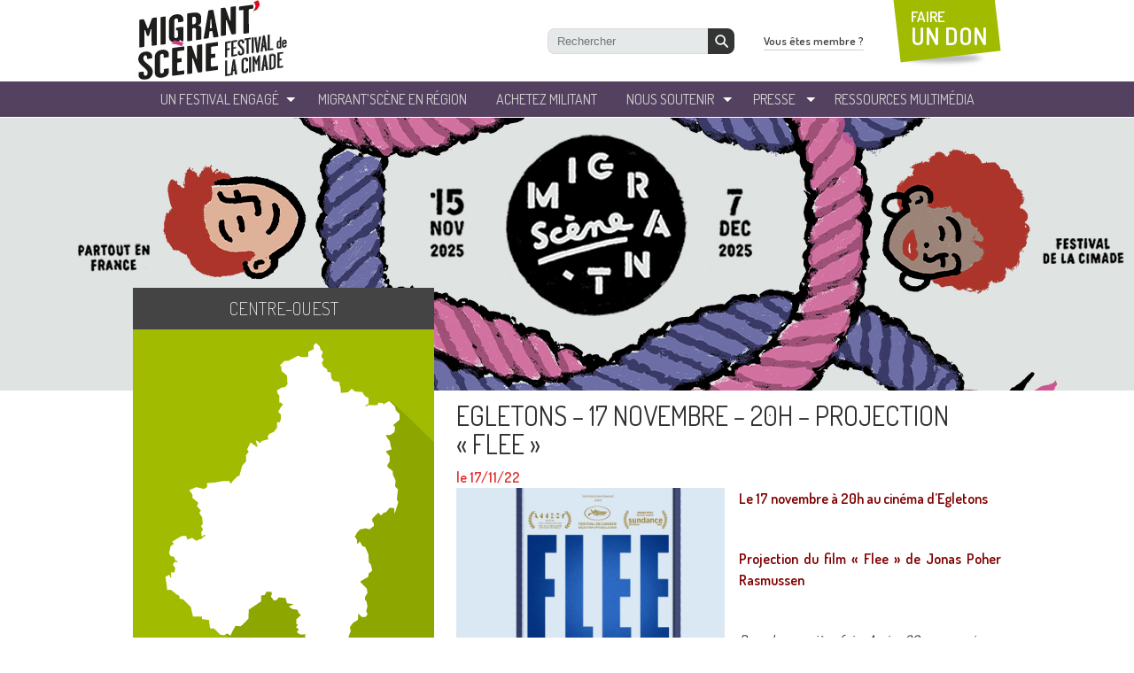

--- FILE ---
content_type: text/html; charset=UTF-8
request_url: https://www.migrantscene.org/egletons-17-novembre-20h-projection-flee/
body_size: 8656
content:

<!doctype html>
<html lang="fr">
<head>
  <meta charset="utf-8">

  <meta name='robots' content='max-image-preview:large' />
	<style>img:is([sizes="auto" i], [sizes^="auto," i]) { contain-intrinsic-size: 3000px 1500px }</style>
	<title>Egletons &#8211; 17 novembre &#8211; 20h &#8211; projection « Flee »  - Festival Migrantscene</title> 
<meta name="description" content="..." />
<meta property="og:url" content="https://www.migrantscene.org/egletons-17-novembre-20h-projection-flee/"/>
<meta property="og:title" content="Egletons &#8211; 17 novembre &#8211; 20h &#8211; projection « Flee »" />
<meta property="og:description" content="Le 17 novembre à 20h au cinéma d&rsquo;Egletons &nbsp; Projection du film « Flee » de Jonas Poher Rasmussen &nbsp; Pour la [&hellip;]..." />
<meta property="og:type" content="article" />
<meta property="og:image" content="" />
<script type="text/javascript">
/* <![CDATA[ */
window._wpemojiSettings = {"baseUrl":"https:\/\/s.w.org\/images\/core\/emoji\/15.1.0\/72x72\/","ext":".png","svgUrl":"https:\/\/s.w.org\/images\/core\/emoji\/15.1.0\/svg\/","svgExt":".svg","source":{"concatemoji":"https:\/\/www.migrantscene.org\/wp-includes\/js\/wp-emoji-release.min.js?ver=6.8"}};
/*! This file is auto-generated */
!function(i,n){var o,s,e;function c(e){try{var t={supportTests:e,timestamp:(new Date).valueOf()};sessionStorage.setItem(o,JSON.stringify(t))}catch(e){}}function p(e,t,n){e.clearRect(0,0,e.canvas.width,e.canvas.height),e.fillText(t,0,0);var t=new Uint32Array(e.getImageData(0,0,e.canvas.width,e.canvas.height).data),r=(e.clearRect(0,0,e.canvas.width,e.canvas.height),e.fillText(n,0,0),new Uint32Array(e.getImageData(0,0,e.canvas.width,e.canvas.height).data));return t.every(function(e,t){return e===r[t]})}function u(e,t,n){switch(t){case"flag":return n(e,"\ud83c\udff3\ufe0f\u200d\u26a7\ufe0f","\ud83c\udff3\ufe0f\u200b\u26a7\ufe0f")?!1:!n(e,"\ud83c\uddfa\ud83c\uddf3","\ud83c\uddfa\u200b\ud83c\uddf3")&&!n(e,"\ud83c\udff4\udb40\udc67\udb40\udc62\udb40\udc65\udb40\udc6e\udb40\udc67\udb40\udc7f","\ud83c\udff4\u200b\udb40\udc67\u200b\udb40\udc62\u200b\udb40\udc65\u200b\udb40\udc6e\u200b\udb40\udc67\u200b\udb40\udc7f");case"emoji":return!n(e,"\ud83d\udc26\u200d\ud83d\udd25","\ud83d\udc26\u200b\ud83d\udd25")}return!1}function f(e,t,n){var r="undefined"!=typeof WorkerGlobalScope&&self instanceof WorkerGlobalScope?new OffscreenCanvas(300,150):i.createElement("canvas"),a=r.getContext("2d",{willReadFrequently:!0}),o=(a.textBaseline="top",a.font="600 32px Arial",{});return e.forEach(function(e){o[e]=t(a,e,n)}),o}function t(e){var t=i.createElement("script");t.src=e,t.defer=!0,i.head.appendChild(t)}"undefined"!=typeof Promise&&(o="wpEmojiSettingsSupports",s=["flag","emoji"],n.supports={everything:!0,everythingExceptFlag:!0},e=new Promise(function(e){i.addEventListener("DOMContentLoaded",e,{once:!0})}),new Promise(function(t){var n=function(){try{var e=JSON.parse(sessionStorage.getItem(o));if("object"==typeof e&&"number"==typeof e.timestamp&&(new Date).valueOf()<e.timestamp+604800&&"object"==typeof e.supportTests)return e.supportTests}catch(e){}return null}();if(!n){if("undefined"!=typeof Worker&&"undefined"!=typeof OffscreenCanvas&&"undefined"!=typeof URL&&URL.createObjectURL&&"undefined"!=typeof Blob)try{var e="postMessage("+f.toString()+"("+[JSON.stringify(s),u.toString(),p.toString()].join(",")+"));",r=new Blob([e],{type:"text/javascript"}),a=new Worker(URL.createObjectURL(r),{name:"wpTestEmojiSupports"});return void(a.onmessage=function(e){c(n=e.data),a.terminate(),t(n)})}catch(e){}c(n=f(s,u,p))}t(n)}).then(function(e){for(var t in e)n.supports[t]=e[t],n.supports.everything=n.supports.everything&&n.supports[t],"flag"!==t&&(n.supports.everythingExceptFlag=n.supports.everythingExceptFlag&&n.supports[t]);n.supports.everythingExceptFlag=n.supports.everythingExceptFlag&&!n.supports.flag,n.DOMReady=!1,n.readyCallback=function(){n.DOMReady=!0}}).then(function(){return e}).then(function(){var e;n.supports.everything||(n.readyCallback(),(e=n.source||{}).concatemoji?t(e.concatemoji):e.wpemoji&&e.twemoji&&(t(e.twemoji),t(e.wpemoji)))}))}((window,document),window._wpemojiSettings);
/* ]]> */
</script>
<style id='wp-emoji-styles-inline-css' type='text/css'>

	img.wp-smiley, img.emoji {
		display: inline !important;
		border: none !important;
		box-shadow: none !important;
		height: 1em !important;
		width: 1em !important;
		margin: 0 0.07em !important;
		vertical-align: -0.1em !important;
		background: none !important;
		padding: 0 !important;
	}
</style>
<link rel='stylesheet' id='wp-block-library-css' href='https://www.migrantscene.org/wp-includes/css/dist/block-library/style.min.css?ver=6.8' type='text/css' media='all' />
<style id='classic-theme-styles-inline-css' type='text/css'>
/*! This file is auto-generated */
.wp-block-button__link{color:#fff;background-color:#32373c;border-radius:9999px;box-shadow:none;text-decoration:none;padding:calc(.667em + 2px) calc(1.333em + 2px);font-size:1.125em}.wp-block-file__button{background:#32373c;color:#fff;text-decoration:none}
</style>
<style id='global-styles-inline-css' type='text/css'>
:root{--wp--preset--aspect-ratio--square: 1;--wp--preset--aspect-ratio--4-3: 4/3;--wp--preset--aspect-ratio--3-4: 3/4;--wp--preset--aspect-ratio--3-2: 3/2;--wp--preset--aspect-ratio--2-3: 2/3;--wp--preset--aspect-ratio--16-9: 16/9;--wp--preset--aspect-ratio--9-16: 9/16;--wp--preset--color--black: #000000;--wp--preset--color--cyan-bluish-gray: #abb8c3;--wp--preset--color--white: #ffffff;--wp--preset--color--pale-pink: #f78da7;--wp--preset--color--vivid-red: #cf2e2e;--wp--preset--color--luminous-vivid-orange: #ff6900;--wp--preset--color--luminous-vivid-amber: #fcb900;--wp--preset--color--light-green-cyan: #7bdcb5;--wp--preset--color--vivid-green-cyan: #00d084;--wp--preset--color--pale-cyan-blue: #8ed1fc;--wp--preset--color--vivid-cyan-blue: #0693e3;--wp--preset--color--vivid-purple: #9b51e0;--wp--preset--gradient--vivid-cyan-blue-to-vivid-purple: linear-gradient(135deg,rgba(6,147,227,1) 0%,rgb(155,81,224) 100%);--wp--preset--gradient--light-green-cyan-to-vivid-green-cyan: linear-gradient(135deg,rgb(122,220,180) 0%,rgb(0,208,130) 100%);--wp--preset--gradient--luminous-vivid-amber-to-luminous-vivid-orange: linear-gradient(135deg,rgba(252,185,0,1) 0%,rgba(255,105,0,1) 100%);--wp--preset--gradient--luminous-vivid-orange-to-vivid-red: linear-gradient(135deg,rgba(255,105,0,1) 0%,rgb(207,46,46) 100%);--wp--preset--gradient--very-light-gray-to-cyan-bluish-gray: linear-gradient(135deg,rgb(238,238,238) 0%,rgb(169,184,195) 100%);--wp--preset--gradient--cool-to-warm-spectrum: linear-gradient(135deg,rgb(74,234,220) 0%,rgb(151,120,209) 20%,rgb(207,42,186) 40%,rgb(238,44,130) 60%,rgb(251,105,98) 80%,rgb(254,248,76) 100%);--wp--preset--gradient--blush-light-purple: linear-gradient(135deg,rgb(255,206,236) 0%,rgb(152,150,240) 100%);--wp--preset--gradient--blush-bordeaux: linear-gradient(135deg,rgb(254,205,165) 0%,rgb(254,45,45) 50%,rgb(107,0,62) 100%);--wp--preset--gradient--luminous-dusk: linear-gradient(135deg,rgb(255,203,112) 0%,rgb(199,81,192) 50%,rgb(65,88,208) 100%);--wp--preset--gradient--pale-ocean: linear-gradient(135deg,rgb(255,245,203) 0%,rgb(182,227,212) 50%,rgb(51,167,181) 100%);--wp--preset--gradient--electric-grass: linear-gradient(135deg,rgb(202,248,128) 0%,rgb(113,206,126) 100%);--wp--preset--gradient--midnight: linear-gradient(135deg,rgb(2,3,129) 0%,rgb(40,116,252) 100%);--wp--preset--font-size--small: 13px;--wp--preset--font-size--medium: 20px;--wp--preset--font-size--large: 36px;--wp--preset--font-size--x-large: 42px;--wp--preset--spacing--20: 0.44rem;--wp--preset--spacing--30: 0.67rem;--wp--preset--spacing--40: 1rem;--wp--preset--spacing--50: 1.5rem;--wp--preset--spacing--60: 2.25rem;--wp--preset--spacing--70: 3.38rem;--wp--preset--spacing--80: 5.06rem;--wp--preset--shadow--natural: 6px 6px 9px rgba(0, 0, 0, 0.2);--wp--preset--shadow--deep: 12px 12px 50px rgba(0, 0, 0, 0.4);--wp--preset--shadow--sharp: 6px 6px 0px rgba(0, 0, 0, 0.2);--wp--preset--shadow--outlined: 6px 6px 0px -3px rgba(255, 255, 255, 1), 6px 6px rgba(0, 0, 0, 1);--wp--preset--shadow--crisp: 6px 6px 0px rgba(0, 0, 0, 1);}:where(.is-layout-flex){gap: 0.5em;}:where(.is-layout-grid){gap: 0.5em;}body .is-layout-flex{display: flex;}.is-layout-flex{flex-wrap: wrap;align-items: center;}.is-layout-flex > :is(*, div){margin: 0;}body .is-layout-grid{display: grid;}.is-layout-grid > :is(*, div){margin: 0;}:where(.wp-block-columns.is-layout-flex){gap: 2em;}:where(.wp-block-columns.is-layout-grid){gap: 2em;}:where(.wp-block-post-template.is-layout-flex){gap: 1.25em;}:where(.wp-block-post-template.is-layout-grid){gap: 1.25em;}.has-black-color{color: var(--wp--preset--color--black) !important;}.has-cyan-bluish-gray-color{color: var(--wp--preset--color--cyan-bluish-gray) !important;}.has-white-color{color: var(--wp--preset--color--white) !important;}.has-pale-pink-color{color: var(--wp--preset--color--pale-pink) !important;}.has-vivid-red-color{color: var(--wp--preset--color--vivid-red) !important;}.has-luminous-vivid-orange-color{color: var(--wp--preset--color--luminous-vivid-orange) !important;}.has-luminous-vivid-amber-color{color: var(--wp--preset--color--luminous-vivid-amber) !important;}.has-light-green-cyan-color{color: var(--wp--preset--color--light-green-cyan) !important;}.has-vivid-green-cyan-color{color: var(--wp--preset--color--vivid-green-cyan) !important;}.has-pale-cyan-blue-color{color: var(--wp--preset--color--pale-cyan-blue) !important;}.has-vivid-cyan-blue-color{color: var(--wp--preset--color--vivid-cyan-blue) !important;}.has-vivid-purple-color{color: var(--wp--preset--color--vivid-purple) !important;}.has-black-background-color{background-color: var(--wp--preset--color--black) !important;}.has-cyan-bluish-gray-background-color{background-color: var(--wp--preset--color--cyan-bluish-gray) !important;}.has-white-background-color{background-color: var(--wp--preset--color--white) !important;}.has-pale-pink-background-color{background-color: var(--wp--preset--color--pale-pink) !important;}.has-vivid-red-background-color{background-color: var(--wp--preset--color--vivid-red) !important;}.has-luminous-vivid-orange-background-color{background-color: var(--wp--preset--color--luminous-vivid-orange) !important;}.has-luminous-vivid-amber-background-color{background-color: var(--wp--preset--color--luminous-vivid-amber) !important;}.has-light-green-cyan-background-color{background-color: var(--wp--preset--color--light-green-cyan) !important;}.has-vivid-green-cyan-background-color{background-color: var(--wp--preset--color--vivid-green-cyan) !important;}.has-pale-cyan-blue-background-color{background-color: var(--wp--preset--color--pale-cyan-blue) !important;}.has-vivid-cyan-blue-background-color{background-color: var(--wp--preset--color--vivid-cyan-blue) !important;}.has-vivid-purple-background-color{background-color: var(--wp--preset--color--vivid-purple) !important;}.has-black-border-color{border-color: var(--wp--preset--color--black) !important;}.has-cyan-bluish-gray-border-color{border-color: var(--wp--preset--color--cyan-bluish-gray) !important;}.has-white-border-color{border-color: var(--wp--preset--color--white) !important;}.has-pale-pink-border-color{border-color: var(--wp--preset--color--pale-pink) !important;}.has-vivid-red-border-color{border-color: var(--wp--preset--color--vivid-red) !important;}.has-luminous-vivid-orange-border-color{border-color: var(--wp--preset--color--luminous-vivid-orange) !important;}.has-luminous-vivid-amber-border-color{border-color: var(--wp--preset--color--luminous-vivid-amber) !important;}.has-light-green-cyan-border-color{border-color: var(--wp--preset--color--light-green-cyan) !important;}.has-vivid-green-cyan-border-color{border-color: var(--wp--preset--color--vivid-green-cyan) !important;}.has-pale-cyan-blue-border-color{border-color: var(--wp--preset--color--pale-cyan-blue) !important;}.has-vivid-cyan-blue-border-color{border-color: var(--wp--preset--color--vivid-cyan-blue) !important;}.has-vivid-purple-border-color{border-color: var(--wp--preset--color--vivid-purple) !important;}.has-vivid-cyan-blue-to-vivid-purple-gradient-background{background: var(--wp--preset--gradient--vivid-cyan-blue-to-vivid-purple) !important;}.has-light-green-cyan-to-vivid-green-cyan-gradient-background{background: var(--wp--preset--gradient--light-green-cyan-to-vivid-green-cyan) !important;}.has-luminous-vivid-amber-to-luminous-vivid-orange-gradient-background{background: var(--wp--preset--gradient--luminous-vivid-amber-to-luminous-vivid-orange) !important;}.has-luminous-vivid-orange-to-vivid-red-gradient-background{background: var(--wp--preset--gradient--luminous-vivid-orange-to-vivid-red) !important;}.has-very-light-gray-to-cyan-bluish-gray-gradient-background{background: var(--wp--preset--gradient--very-light-gray-to-cyan-bluish-gray) !important;}.has-cool-to-warm-spectrum-gradient-background{background: var(--wp--preset--gradient--cool-to-warm-spectrum) !important;}.has-blush-light-purple-gradient-background{background: var(--wp--preset--gradient--blush-light-purple) !important;}.has-blush-bordeaux-gradient-background{background: var(--wp--preset--gradient--blush-bordeaux) !important;}.has-luminous-dusk-gradient-background{background: var(--wp--preset--gradient--luminous-dusk) !important;}.has-pale-ocean-gradient-background{background: var(--wp--preset--gradient--pale-ocean) !important;}.has-electric-grass-gradient-background{background: var(--wp--preset--gradient--electric-grass) !important;}.has-midnight-gradient-background{background: var(--wp--preset--gradient--midnight) !important;}.has-small-font-size{font-size: var(--wp--preset--font-size--small) !important;}.has-medium-font-size{font-size: var(--wp--preset--font-size--medium) !important;}.has-large-font-size{font-size: var(--wp--preset--font-size--large) !important;}.has-x-large-font-size{font-size: var(--wp--preset--font-size--x-large) !important;}
:where(.wp-block-post-template.is-layout-flex){gap: 1.25em;}:where(.wp-block-post-template.is-layout-grid){gap: 1.25em;}
:where(.wp-block-columns.is-layout-flex){gap: 2em;}:where(.wp-block-columns.is-layout-grid){gap: 2em;}
:root :where(.wp-block-pullquote){font-size: 1.5em;line-height: 1.6;}
</style>
<link rel="https://api.w.org/" href="https://www.migrantscene.org/wp-json/" /><link rel="alternate" title="JSON" type="application/json" href="https://www.migrantscene.org/wp-json/wp/v2/posts/22852" /><link rel="alternate" title="oEmbed (JSON)" type="application/json+oembed" href="https://www.migrantscene.org/wp-json/oembed/1.0/embed?url=https%3A%2F%2Fwww.migrantscene.org%2Fegletons-17-novembre-20h-projection-flee%2F" />
<link rel="alternate" title="oEmbed (XML)" type="text/xml+oembed" href="https://www.migrantscene.org/wp-json/oembed/1.0/embed?url=https%3A%2F%2Fwww.migrantscene.org%2Fegletons-17-novembre-20h-projection-flee%2F&#038;format=xml" />
  <meta name="viewport" content="width=device-width, initial-scale=1">

  <link rel="apple-touch-icon" sizes="180x180" href="https://www.migrantscene.org/wp-content/themes/migranscene/_img/favicon/apple-touch-icon.png">
  <link rel="icon" type="image/png" sizes="32x32" href="https://www.migrantscene.org/wp-content/themes/migranscene/_img/favicon/favicon-32x32.png">
  <link rel="icon" type="image/png" sizes="16x16" href="https://www.migrantscene.org/wp-content/themes/migranscene/_img/favicon/favicon-16x16.png">
  <link rel="manifest" href="https://www.migrantscene.org/wp-content/themes/migranscene/_img/favicon/site.webmanifest">
  <link rel="mask-icon" href="https://www.migrantscene.org/wp-content/themes/migranscene/_img/favicon/safari-pinned-tab.svg" color="#5bbad5">
  <link rel="shortcut icon" href="https://www.migrantscene.org/wp-content/themes/migranscene/_img/favicon/favicon.ico">
  <meta name="msapplication-TileColor" content="#ffffff">
  <meta name="msapplication-config" content="https://www.migrantscene.org/wp-content/themes/migranscene/_img/favicon/browserconfig.xml">
  <meta name="theme-color" content="#ffffff">

  <link href="https://www.migrantscene.org/wp-content/themes/migranscene/_css/reset.css" rel="stylesheet" type="text/css">
  <link href='https://fonts.googleapis.com/css?family=Dosis:200,300,400,500,600,700,800' rel='stylesheet' type='text/css'>
  <link href="https://www.migrantscene.org/wp-content/themes/migranscene/_css/fancybox.css" rel="stylesheet" type="text/css">
  <link href="https://www.migrantscene.org/wp-content/themes/migranscene/_css/global.css?v=2" rel="stylesheet" type="text/css">
  <link href="https://www.migrantscene.org/wp-content/themes/migranscene/_css/cookie.css" rel="stylesheet" type="text/css">


    <!--[if lt IE 9]>
    	<script type="text/javascript" src="https://html5shiv.googlecode.com/svn/trunk/html5.js"></script>
    <![endif]-->

    <!--[if (gte IE 6)&(lte IE 8)]>
    	<script type="text/javascript" src="https://www.migrantscene.org/wp-content/themes/migranscene/_js/selectivizr.js"></script>
    	<noscript><link rel="stylesheet" href="[fallback css]" /></noscript>
    <![endif]-->

  <!-- Google Tag Manager -->
  <script>(function(w,d,s,l,i){w[l]=w[l]||[];w[l].push({'gtm.start':
  new Date().getTime(),event:'gtm.js'});var f=d.getElementsByTagName(s)[0],
  j=d.createElement(s),dl=l!='dataLayer'?'&l='+l:'';j.async=true;j.src=
  'https://www.googletagmanager.com/gtm.js?id='+i+dl;f.parentNode.insertBefore(j,f);
  })(window,document,'script','dataLayer','GTM-KNHL36H');</script>
  <!-- End Google Tag Manager -->
</head>

<body>
  <!-- Google Tag Manager (noscript) -->
  <noscript><iframe src="https://www.googletagmanager.com/ns.html?id=GTM-KNHL36H"
  height="0" width="0" style="display:none;visibility:hidden"></iframe></noscript>
  <!-- End Google Tag Manager (noscript) -->


  <!-- Google Tag Manager 
  <noscript><iframe src="//www.googletagmanager.com/ns.html?id=GTM-KJNDBC"
  height="0" width="0" style="display:none;visibility:hidden"></iframe></noscript>
  <script>(function(w,d,s,l,i){w[l]=w[l]||[];w[l].push({'gtm.start':
  new Date().getTime(),event:'gtm.js'});var f=d.getElementsByTagName(s)[0],
  j=d.createElement(s),dl=l!='dataLayer'?'&l='+l:'';j.async=true;j.src=
  '//www.googletagmanager.com/gtm.js?id='+i+dl;f.parentNode.insertBefore(j,f);
  })(window,document,'script','dataLayer','GTM-KJNDBC');</script>
  End Google Tag Manager -->



  <div id="wrapperSite">

    <header id="topSite">
      <div class="container-fluid">
          <div class="headerTop">
            <a href="/" id="logoCimade"><img src="https://www.migrantscene.org/wp-content/themes/migranscene/_img/logo_la_cimade.png" alt="" class="img-fluid"></a>

            <a href="#" class="js-nav-toggle">
              <span class="icon-nav"></span>
            </a>
          </div>
      
          <div class="menuTop-mobile">
              <nav id="menuTop">
                  <ul id="menuTopList">
                      <li><a href="/presentation-du-festival">un festival engagé</a>
                          <ul class="ssMenu">
                              <!-- <li><a href="/un-festival-engage/presentation-du-festival/">Présentation du festival</a></li> -->
                              <!-- <li><a href="/un-festival-engage/edition-2023/">Festival 2023</a></li>
                              <li><a href="/un-festival-engage/projection-debat-just-kids-18-novembre-2020/">Just Kids 18 NOVEMBRE 2020</a></li> -->
                              <li><a href="/un-festival-engage/le-festival-de-la-cimade/">Le festival de La Cimade</a></li>
                              <li><a href="/evenements-passees/">LES PRÉCÉDENTES ÉDITIONS</a></li>
                       <!--        <li><a href="/un-festival-engage/edition-2021/">Archives 2021</a></li>
                              <li><a href="/un-festival-engage/edition-2020/">Archives 2020</a></li>
                              <li><a href="/un-festival-engage/edition-2019/">Archives 2019</a></li>
                              <li><a href="/un-festival-engage/edition-2018/">Archives 2018</a></li>
                              <li><a href="/un-festival-engage/edition-2017-dici-et-ailleurs-ensemble/">Archives 2017</a></li>
                              <li><a href="/un-festival-engage/edition-2016-ensemble/">Archives 2016</a></li>
                              <li><a href="/un-festival-engage/edition-2015-refugie-e-s/">Archives 2015</a></li>
                              <li><a href="/un-festival-engage/2014-sur-les-routes-de-leurope/">Archives 2014</a></li>
                              <li><a href="/un-festival-engage/edition-2013-decouvrir-la-migration-au-feminin/">Archives 2013</a></li> -->
                          </ul>
                      </li>
                      <li><a href="/trouvez-votre-region">Migrant’Scène en Région</a></li>
                      <li><a href="http://boutique.lacimade.org" target="_blank">Achetez militant</a></li>
                      <li><a href="/nous-soutenir/devenir-benevole">Nous soutenir</a>
                          <ul class="ssMenu">
                              <li><a href="/nous-soutenir/devenir-benevole">Devenir bénévole</a></li>
                              <li><a href="/nous-soutenir/donner">Donner</a></li>
                              <li><a href="/nous-soutenir/etre-partenaire">Etre partenaire</a></li>
                              <li><a href="/nous-soutenir/etre-relais-web">Etre relais web</a></li>
                              <li><a href="/nous-soutenir/ils-parlent-de-nous">Ils parlent de nous</a></li>
                          </ul>
                      </li>
                      <li><a href="/presse/dossier-de-presse/">Presse</a>
                          <ul class="ssMenu">
                            <li><a href="/presse/dossier-de-presse/">Dossier de Presse</a></li>
                            <li><a href="/presse/affiches">Affiches</a></li>
                            <li><a href="/presse/photos">Photos</a></li>
                          </ul>
                      </li>
                      <li><a href="http://www.lacimade.org/nos-actions/sensibilisation/" target="_blank">ressources Multimédia</a></li>
                  </ul>
              </nav>

              <div id="blockHeaderRight">
                  <div id="searchTop">
                    <form role="search" method="get" id="searchform" action="https://www.migrantscene.org/">
                          <input alt="Recherche" type="text" value="" placeholder="Rechercher" name="s" id="s">
                          <button type="submit" id="searchsubmit"></button>
                    </form><!-- search -->
                  </div>
                  <a href="/vous-etes-membre/ressources-de-la-cimade/" id="bttMembre">Vous êtes membre ?</a>
                  <a href="https://donner.lacimade.org/a/mon-don" target="_blank" id="bttDonTop">FAIRE<br> <strong>UN DON</strong></a>
              </div>
          </div>

      </div>
    </header>
    <!-- HEADER --> <style>
	@media (min-width: 1052px) {
		section#contenuPage.ficheRegion > div.partageCols > div.colRight {
			padding-top: 210px;
		}
	}
</style>


<!-- CONTENU -->
    <section id="contenuPage" class="ficheRegion">    
    <div class="partageCols">

        <div class="colRight">
            <article class="detailEvt">
                <h1 class="titreSingle">Egletons &#8211; 17 novembre &#8211; 20h &#8211; projection « Flee »</h1>
                <div class="dateFiche">le 17/11/22</div>

                            		
            	
            	<div class="content"><h3><span style="color: #800000;"><strong><a href="https://www.migrantscene.org/wp-content/uploads/2022/10/Flee-1.jpg"><img fetchpriority="high" decoding="async" class="wp-image-22853 alignleft" src="https://www.migrantscene.org/wp-content/uploads/2022/10/Flee-1.jpg" alt="" width="303" height="413" srcset="https://www.migrantscene.org/wp-content/uploads/2022/10/Flee-1.jpg 1175w, https://www.migrantscene.org/wp-content/uploads/2022/10/Flee-1-220x300.jpg 220w, https://www.migrantscene.org/wp-content/uploads/2022/10/Flee-1-752x1024.jpg 752w, https://www.migrantscene.org/wp-content/uploads/2022/10/Flee-1-768x1046.jpg 768w, https://www.migrantscene.org/wp-content/uploads/2022/10/Flee-1-1128x1536.jpg 1128w" sizes="(max-width: 303px) 100vw, 303px" /></a>Le 17 novembre à 20h au cinéma d&rsquo;Egletons</strong></span></h3>
<p>&nbsp;</p>
<h3><span style="color: #800000;"><strong>Projection du film « Flee » de Jonas Poher Rasmussen</strong></span></h3>
<p>&nbsp;</p>
<p><em>Pour la première fois, Amin, 36 ans, un jeune réfugié afghan homosexuel, accepte de raconter son histoire. Allongé les yeux clos sur une table recouverte d’un tissu oriental, il replonge dans son passé, entre innocence lumineuse de son enfance à Kaboul dans les années 1980 et traumatismes de la fuite de sa famille pendant la guerre civile, avant la prise du pouvoir par les talibans. Après des années de clandestinité en Russie, Amin – un pseudonyme – arrive seul à 16 ans au Danemark, où il rencontre le réalisateur qui devient son ami. Au fil de son récit et des douleurs enfouies, l’émotion resurgit. Aujourd’hui universitaire brillant installé avec son compagnon danois Kasper, le jeune homme confie un secret qu&rsquo;il cachait depuis vingt ans.</em></p>
<p>La projection sera suivie d’un échange avec la salle</p>
<p><strong>Exposition <a href="https://www.lacimade.org/exposition-a-linterieur-cest-lenfer/">« A l&rsquo;intérieur c&rsquo;est l&rsquo;enfer »</a> d&rsquo;Alessandro Camillo : visages et mots de rétention</strong></p>
<p><span style="color: #800000;"><strong>En partenariat avec le Planning Familial 19</strong></span></p>
<p><a href="https://www.migrantscene.org/wp-content/uploads/2022/10/planning-familial-logo.jpg"><img decoding="async" class="alignnone wp-image-22854" src="https://www.migrantscene.org/wp-content/uploads/2022/10/planning-familial-logo.jpg" alt="" width="113" height="111" srcset="https://www.migrantscene.org/wp-content/uploads/2022/10/planning-familial-logo.jpg 770w, https://www.migrantscene.org/wp-content/uploads/2022/10/planning-familial-logo-300x295.jpg 300w, https://www.migrantscene.org/wp-content/uploads/2022/10/planning-familial-logo-768x755.jpg 768w" sizes="(max-width: 113px) 100vw, 113px" /></a></p>
</div>

                <div class="location">
                    <p></p>
                </div>

               <div class="clear"></div>

               <a href="/regions/centre-ouest" class="bttMedium">Tous les événements de la région</a>
               
               <div class="tags"></div>               
               
               <div class="nextprev">
                                                     </div>
                   
            </article>        
        </div>

        <div class="colLeft">
               
                        <div class="regionFiche" style="background:url(https://www.migrantscene.org/wp-content/uploads/2013/09/centre_ouest.png);">
            <div class="enRegionTitle">Centre-Ouest</div>
            <a href="/regions/centre-ouest" class="bttMedium">Toutes les événements de la région</a>
            </div>
                        <div id="infosPrat">
                <div class="infosPratTitre">infos pratiques région</div>
                <div class="infosPratWrapper">
                    <div><strong>COORDONNÉES DE LA RÉGION :</strong></div>
                    
                    <p>Délégué national en région :<strong><br />
</strong>Guillaume MARSALLON</p>
<p><strong>Avec le soutien de :</strong></p>
<p><a href="https://www.migrantscene.org/wp-content/uploads/2013/09/logo-NA-1.jpg"><img class="alignleft wp-image-26010" src="https://www.migrantscene.org/wp-content/uploads/2013/09/logo-NA-1-1024x582.jpg" alt="" width="143" height="81" /></a><a href="https://www.migrantscene.org/wp-content/uploads/2013/09/logo-centre.jpg"><img class="alignleft wp-image-26011" src="https://www.migrantscene.org/wp-content/uploads/2013/09/logo-centre.jpg" alt="" width="85" height="109" /></a><a href="https://www.migrantscene.org/wp-content/uploads/2013/09/logo-Poitiers.jpg"><img class="alignleft wp-image-26008" src="https://www.migrantscene.org/wp-content/uploads/2013/09/logo-Poitiers.jpg" alt="" width="131" height="75" /></a></p>
<p><a href="https://www.migrantscene.org/wp-content/uploads/2013/09/logo-faux.jpg"><img class=" wp-image-26012 alignnone" src="https://www.migrantscene.org/wp-content/uploads/2013/09/logo-faux.jpg" alt="" width="225" height="87" /></a><a href="https://www.migrantscene.org/wp-content/uploads/2013/09/logo-Tours.jpg"><img class="wp-image-26009 alignnone" src="https://www.migrantscene.org/wp-content/uploads/2013/09/logo-Tours.jpg" alt="" width="115" height="103" /></a></p>
<p><a href="https://www.migrantscene.org/wp-content/uploads/2013/09/logo-blois.jpg"><img class="wp-image-26013 alignnone" src="https://www.migrantscene.org/wp-content/uploads/2013/09/logo-blois.jpg" alt="" width="103" height="103" /></a></p>
<p>&nbsp;</p>
<p>&nbsp;</p>
    
                    <div><strong>À SAVOIR :</strong></div>
                    <p><a href="https://www.lacimade.org/regions/centre-ouest/" target="_blank" rel="noopener">https://www.lacimade.org/regions/centre-ouest/</a></p>
                </div> 
            </div>
                    
        </div>
   
        <div class="clear"></div>
    </div>
      
    </section>
    <!-- CONTENU -->



<!-- FOOTER -->
    <footer id="bottomSite">
    	<div id="blocksBottom" class="container">
        	<ul>
            	<li>
                    <div class="greenBlock">
                    	<a href="http://www.lacimade.org/nos-actions/sensibilisation/" target="_blank" class="blocksBottom-link">
                        	<div class="titreBlock">espace<br><strong>ressources<br>multimédia</strong></div>
                            <div class="txtBlock">Consultez et téléchargez nos ressources multimédia sur les migrations</div>
                        </a>
                    </div>
                </li>
                <li>
                    <div class="violetBlock">
                    	<a href="/nous-soutenir/etre-partenaire/" class="blocksBottom-link">
                        	<div class="titreBlock">nos<br><strong>partenaires</strong></div>
                            <div class="txtBlock">Tous les partenaires réunis autour du festival</div>
                        </a>
                    </div>
                </li>
                <li>
                    <div class="greenBlock">
                    	<div class="titreBlock">Ils <strong>parlent</strong> de nous</div>
                        <ul id="ilsenparlent" class="jcarousel-skin-parlent">
                        						    <li>
    	<a href="http://www.festivalmigrantscene.org/nous-soutenir/ils-parlent-de-nous/">
            <div class="imgBlock"><img width="194" height="109" src="https://www.migrantscene.org/wp-content/uploads/2013/09/Logo_le-dauphiné-libéré.jpg" class="attachment-post-thumbnail size-post-thumbnail wp-post-image" alt="" decoding="async" loading="lazy" /></div>
            <div class="txtBlockMedias"></div>
        </a>
    </li>
                   								    <li>
    	<a href="http://www.festivalmigrantscene.org/nous-soutenir/ils-parlent-de-nous/">
            <div class="imgBlock"><img width="194" height="109" src="https://www.migrantscene.org/wp-content/uploads/2013/09/logo-DNA.png" class="attachment-post-thumbnail size-post-thumbnail wp-post-image" alt="" decoding="async" loading="lazy" /></div>
            <div class="txtBlockMedias"></div>
        </a>
    </li>
                   								    <li>
    	<a href="http://www.festivalmigrantscene.org/nous-soutenir/ils-parlent-de-nous/">
            <div class="imgBlock"><img width="194" height="109" src="https://www.migrantscene.org/wp-content/uploads/2013/09/Logo-Journal-du-centre.jpg" class="attachment-post-thumbnail size-post-thumbnail wp-post-image" alt="" decoding="async" loading="lazy" /></div>
            <div class="txtBlockMedias"></div>
        </a>
    </li>
                   								    <li>
    	<a href="http://www.festivalmigrantscene.org/nous-soutenir/ils-parlent-de-nous/">
            <div class="imgBlock"><img width="194" height="109" src="https://www.migrantscene.org/wp-content/uploads/2013/09/Logo-La-Nouvelle-République.jpg" class="attachment-post-thumbnail size-post-thumbnail wp-post-image" alt="" decoding="async" loading="lazy" /></div>
            <div class="txtBlockMedias"></div>
        </a>
    </li>
                   								    <li>
    	<a href="http://www.festivalmigrantscene.org/nous-soutenir/ils-parlent-de-nous/">
            <div class="imgBlock"><img width="604" height="270" src="https://www.migrantscene.org/wp-content/uploads/2025/11/logoREFORME-carre-604x270.png" class="attachment-post-thumbnail size-post-thumbnail wp-post-image" alt="" decoding="async" loading="lazy" /></div>
            <div class="txtBlockMedias"></div>
        </a>
    </li>
                   								    <li>
    	<a href="http://www.festivalmigrantscene.org/nous-soutenir/ils-parlent-de-nous/">
            <div class="imgBlock"><img width="194" height="109" src="https://www.migrantscene.org/wp-content/uploads/2013/12/Logo-Est-républicain.jpg" class="attachment-post-thumbnail size-post-thumbnail wp-post-image" alt="" decoding="async" loading="lazy" /></div>
            <div class="txtBlockMedias"></div>
        </a>
    </li>
                   								    <li>
    	<a href="http://www.festivalmigrantscene.org/nous-soutenir/ils-parlent-de-nous/">
            <div class="imgBlock"><img width="194" height="109" src="https://www.migrantscene.org/wp-content/uploads/2013/11/Logo-La-Voix-du-Nord.jpg" class="attachment-post-thumbnail size-post-thumbnail wp-post-image" alt="" decoding="async" loading="lazy" /></div>
            <div class="txtBlockMedias"></div>
        </a>
    </li>
                   								    <li>
    	<a href="http://www.festivalmigrantscene.org/nous-soutenir/ils-parlent-de-nous/">
            <div class="imgBlock"><img width="194" height="109" src="https://www.migrantscene.org/wp-content/uploads/2013/09/Logo-La-dépêche-du-midi.jpg" class="attachment-post-thumbnail size-post-thumbnail wp-post-image" alt="" decoding="async" loading="lazy" /></div>
            <div class="txtBlockMedias"></div>
        </a>
    </li>
                   								    <li>
    	<a href="http://www.festivalmigrantscene.org/nous-soutenir/ils-parlent-de-nous/">
            <div class="imgBlock"><img width="194" height="109" src="https://www.migrantscene.org/wp-content/uploads/2013/09/logo-Ouest-France.png" class="attachment-post-thumbnail size-post-thumbnail wp-post-image" alt="" decoding="async" loading="lazy" /></div>
            <div class="txtBlockMedias"></div>
        </a>
    </li>
                   								    <li>
    	<a href="http://www.festivalmigrantscene.org/nous-soutenir/ils-parlent-de-nous/">
            <div class="imgBlock"><img width="194" height="109" src="https://www.migrantscene.org/wp-content/uploads/2013/09/Logo-Sud-Ouest.jpg" class="attachment-post-thumbnail size-post-thumbnail wp-post-image" alt="" decoding="async" loading="lazy" /></div>
            <div class="txtBlockMedias"></div>
        </a>
    </li>
                   								    <li>
    	<a href="http://www.festivalmigrantscene.org/nous-soutenir/ils-parlent-de-nous/">
            <div class="imgBlock"><img width="194" height="109" src="https://www.migrantscene.org/wp-content/uploads/2013/09/Logo-La-Marseillaise.jpg" class="attachment-post-thumbnail size-post-thumbnail wp-post-image" alt="" decoding="async" loading="lazy" /></div>
            <div class="txtBlockMedias"></div>
        </a>
    </li>
                   								    <li>
    	<a href="http://www.festivalmigrantscene.org/nous-soutenir/ils-parlent-de-nous/">
            <div class="imgBlock"><img width="194" height="109" src="https://www.migrantscene.org/wp-content/uploads/2013/09/Logo-La-montagne2.jpg" class="attachment-post-thumbnail size-post-thumbnail wp-post-image" alt="" decoding="async" loading="lazy" /></div>
            <div class="txtBlockMedias"></div>
        </a>
    </li>
                   								    <li>
    	<a href="http://www.festivalmigrantscene.org/nous-soutenir/ils-parlent-de-nous/">
            <div class="imgBlock"><img width="604" height="270" src="https://www.migrantscene.org/wp-content/uploads/2025/11/mediapart_logo-604x270.png" class="attachment-post-thumbnail size-post-thumbnail wp-post-image" alt="" decoding="async" loading="lazy" /></div>
            <div class="txtBlockMedias"></div>
        </a>
    </li>
                   								    <li>
    	<a href="http://www.festivalmigrantscene.org/nous-soutenir/ils-parlent-de-nous/">
            <div class="imgBlock"><img width="194" height="109" src="https://www.migrantscene.org/wp-content/uploads/2013/09/Logo_Le-Progrès.jpg" class="attachment-post-thumbnail size-post-thumbnail wp-post-image" alt="" decoding="async" loading="lazy" /></div>
            <div class="txtBlockMedias"></div>
        </a>
    </li>
                   								    <li>
    	<a href="http://www.festivalmigrantscene.org/nous-soutenir/ils-parlent-de-nous/">
            <div class="imgBlock"><img width="194" height="109" src="https://www.migrantscene.org/wp-content/uploads/2013/09/Logo-Nova-Planet.jpg" class="attachment-post-thumbnail size-post-thumbnail wp-post-image" alt="" decoding="async" loading="lazy" /></div>
            <div class="txtBlockMedias"></div>
        </a>
    </li>
                   								    <li>
    	<a href="http://www.festivalmigrantscene.org/nous-soutenir/ils-parlent-de-nous/">
            <div class="imgBlock"><img width="194" height="109" src="https://www.migrantscene.org/wp-content/uploads/2013/09/Logo-RFI.jpg" class="attachment-post-thumbnail size-post-thumbnail wp-post-image" alt="" decoding="async" loading="lazy" /></div>
            <div class="txtBlockMedias"></div>
        </a>
    </li>
                   								    <li>
    	<a href="http://www.festivalmigrantscene.org/nous-soutenir/ils-parlent-de-nous/">
            <div class="imgBlock"><img width="194" height="109" src="https://www.migrantscene.org/wp-content/uploads/2013/09/Logo-France-bleu.jpg" class="attachment-post-thumbnail size-post-thumbnail wp-post-image" alt="" decoding="async" loading="lazy" /></div>
            <div class="txtBlockMedias"></div>
        </a>
    </li>
                   		                        </ul>
                    </div>
                </li>
                <li>
                    <div class="violetBlock">
                    	<a href="/nous-soutenir/devenir-benevole/" class="blocksBottom-link">
                        	<div class="titreBlock">Devenir<br><strong>bénévole</strong></div>
                            <div class="txtBlock">Vous souhaitez nous aider et participer aux événements du festival ?</div>
                        </a>
                    </div>
                </li>
            </ul>
        <div class="clear"></div>
        </div>

        <div id="footerGreyTop">
        	<div class="container">
            	<nav id="menuBottom">
                	<ul>
                    	<li><a href="https://www.migrantscene.org/un-festival-engage/le-festival-de-la-cimade/">Un festival engagé</a></li>
                        <li><a href="/trouvez-votre-region">Migrant’scène en région</a></li>
                        <li><a href="https://boutique.lacimade.org/">Achetez militant</a></li>
                        <li><a href="https://donner.lacimade.org/a/mon-don" target="_blank">Faire un don</a></li>
                        <li><a href="/dossier-de-presse">Dossier de presse</a></li>
                        <li><a href="https://www.lacimade.org/nos-actions/sensibilisation/">Ressources multimédia</a></li>
                        <li class="logoCimadeBottom"><a href="#"><img src="https://www.migrantscene.org/wp-content/themes/migranscene/_img/logo_la_cimade_bottom.png" width="209" height="46"></a></li>
                    </ul>
                </nav>
            </div>
        </div>

        <div id="footerGreyBottom">
        	<div class="container">
            	<nav id="menuBottomSite">
                	<ul>
                    	<li><a href="/plan-du-site">Plan du site</a></li>
                        <li><a href="/mentions-legales">Mentions légales</a></li>
                        <li><a href="/credits">Crédits</a></li>
                        <li><a href="http://www.clair-et-net.com/">Réalisation du site : Agence Clair et Net.</a></li>
                    </ul>
                </nav>

            	<ul id="social">
                	<li class="facebook"><a href="https://www.facebook.com/migrantscene"></a></li>
                    <li class="bluesky"><a href="https://bsky.app/profile/lacimade.org"></a></li>
                    <li class="rss"><a href="http://migrantscene.clairetnet.com/feed/"></a></li>
                </ul>
            </div>
        </div>

    </footer>
    <!-- FOOTER -->

    <div class="js-nav-overlay"></div>
</div>
<script type="speculationrules">
{"prefetch":[{"source":"document","where":{"and":[{"href_matches":"\/*"},{"not":{"href_matches":["\/wp-*.php","\/wp-admin\/*","\/wp-content\/uploads\/*","\/wp-content\/*","\/wp-content\/plugins\/*","\/wp-content\/themes\/migranscene\/*","\/*\\?(.+)"]}},{"not":{"selector_matches":"a[rel~=\"nofollow\"]"}},{"not":{"selector_matches":".no-prefetch, .no-prefetch a"}}]},"eagerness":"conservative"}]}
</script>
        <script type="text/javascript">
            /* <![CDATA[ */
           document.querySelectorAll("ul.nav-menu").forEach(
               ulist => { 
                    if (ulist.querySelectorAll("li").length == 0) {
                        ulist.style.display = "none";

                                            } 
                }
           );
            /* ]]> */
        </script>
        
<div id="toolTip"></div>

<!--<script>
  (function(i,s,o,g,r,a,m){i['GoogleAnalyticsObject']=r;i[r]=i[r]||function(){
  (i[r].q=i[r].q||[]).push(arguments)},i[r].l=1*new Date();a=s.createElement(o),
  m=s.getElementsByTagName(o)[0];a.async=1;a.src=g;m.parentNode.insertBefore(a,m)
  })(window,document,'script','//www.google-analytics.com/analytics.js','ga');

  ga('create', 'UA-65702409-1', 'auto');
  ga('send', 'pageview');

</script>-->


<script src="https://ajax.googleapis.com/ajax/libs/jquery/1.8.3/jquery.min.js"></script>
  <script type="text/javascript" src="https://www.migrantscene.org/wp-content/themes/migranscene/_js/fancybox.js"></script>
  <script type="text/javascript" src="https://www.migrantscene.org/wp-content/themes/migranscene/_js/mousewheel.js"></script>
  <script type="text/javascript" src="https://www.migrantscene.org/wp-content/themes/migranscene/_js/jcarousel.js"></script>
  <script type="text/javascript" src="https://www.migrantscene.org/wp-content/themes/migranscene/_js/interface.js?v=2"></script>

<script src="https://unpkg.com/jsvectormap"></script>
<script src="https://www.migrantscene.org/wp-content/themes/migranscene/_js/map-france.js"></script>

</body>
</html>